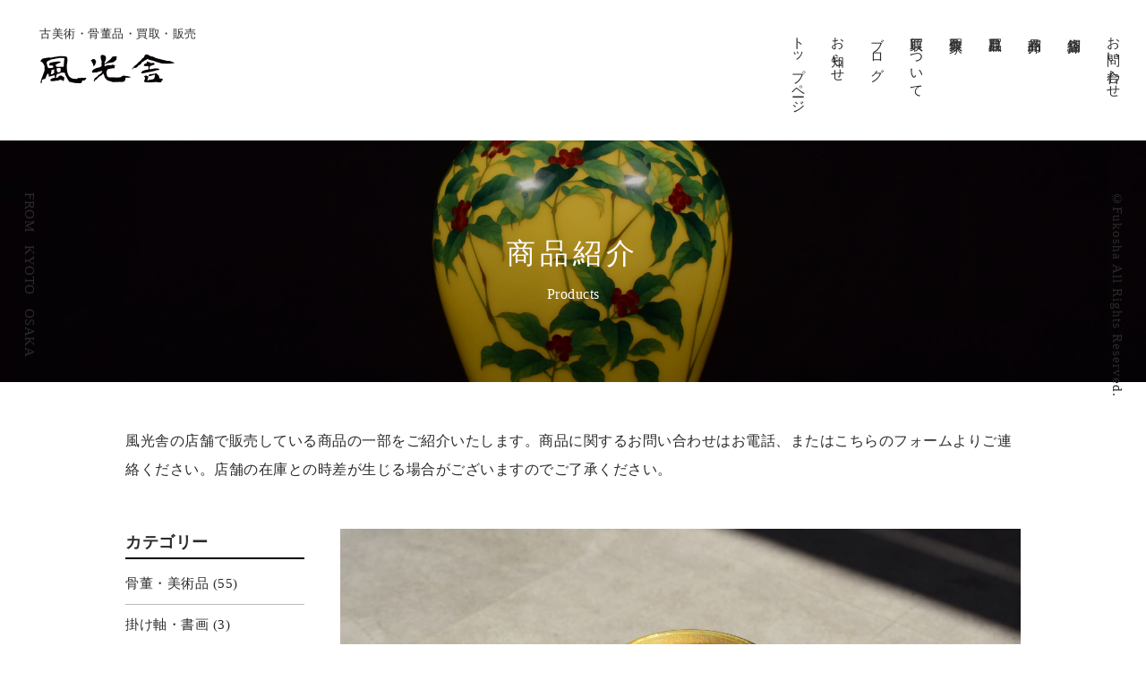

--- FILE ---
content_type: text/html; charset=UTF-8
request_url: https://fu-ko-sya.com/archives/products/7467
body_size: 44609
content:
<!doctype html>
<html lang="ja">

<head>
	<!-- Google Tag Manager -->
	<script>(function(w,d,s,l,i){w[l]=w[l]||[];w[l].push({'gtm.start':
	new Date().getTime(),event:'gtm.js'});var f=d.getElementsByTagName(s)[0],
	j=d.createElement(s),dl=l!='dataLayer'?'&l='+l:'';j.async=true;j.src=
	'https://www.googletagmanager.com/gtm.js?id='+i+dl;f.parentNode.insertBefore(j,f);
	})(window,document,'script','dataLayer','GTM-WP3MGDDW');</script>
	<!-- End Google Tag Manager -->

    <PageMap>
	<DataObject type="thumbnail">
		<Attribute name="src" value="https://fu-ko-sya.com/fukousya/wp-content/themes/fukousya/images/top_purchase03-2.jpg"/>
		<Attribute name="width" value="120"/>
		<Attribute name="height" value="120"/>
	</DataObject>
</PageMap>

    <meta charset="UTF-8">
    <meta http-equiv="Content-Type" content="text/html; charset=utf-8">
    <meta name="ROBOTS" content="ALL">

    <title>S032 ウランガラス コップ - 風光舎 | 愛知・名古屋での骨董古美術買取 三重 岐阜</title>
    <meta name="author" content="名古屋 風光舎" />
    <meta name="description"
        content="骨董品の買取りから販売まで風光舎にお任せ下さい。骨董品・古美術品の買取り・販売を行っております。掛軸・油絵・日本画・版画などの絵画、陶磁器・焼物・茶道具、彫刻作品、古道具、海外の作品など古美術・骨董品を幅広く買取させて頂きます。" />
    <meta name="keywords" content="古美術,骨董品,買取,アンティーク,名古屋,大阪,愛知,掛け軸,奈良,書画" />

    <meta name="format-detection" content="telephone=no">
    <meta name="viewport" content="width=device-width, maximum-scale=1.0" />

    <link href="https://fu-ko-sya.com/fukousya/wp-content/themes/fukousya/css/common.css" rel="stylesheet">
    <link href="https://fu-ko-sya.com/fukousya/wp-content/themes/fukousya/css/zdo_drawer_menu.css" rel="stylesheet">
    <link href="https://fu-ko-sya.com/fukousya/wp-content/themes/fukousya/css/animate.css" media="screen and (min-width: 769px)"
        rel="stylesheet">
    <link href="https://fu-ko-sya.com/fukousya/wp-content/themes/fukousya/css/swiper-bundle.min.css" rel="stylesheet">
    <link href="https://fu-ko-sya.com/fukousya/wp-content/themes/fukousya/css/contents.css?75445637653" rel="stylesheet">
    <link href="https://fu-ko-sya.com/fukousya/wp-content/themes/fukousya/css/contents_smt.css?12666663" media="screen and (max-width: 769px)"
        rel="stylesheet">
    <link href="https://fonts.googleapis.com/css?family=Noto+Serif+JP&display=swap" rel="stylesheet">

    <script src="https://ajax.googleapis.com/ajax/libs/jquery/2.2.4/jquery.min.js"></script>
        <!-- WordPressのjQueryを読み込ませない -->
    <script>
        $(function() {
            $('#loader').css('display', 'block');
            $(window).load(function() {
                var delaySpeed = 100;
                var fadeSpeed = 1000;
                $('#loader').each(function(i) {
                    $(this).delay(i * (delaySpeed)).fadeOut(1200);
                });
                $('#wrap').each(function(i) {
                    $(this).delay(i * (delaySpeed)).css({
                        display: 'block',
                        opacity: '0'
                    }).animate({
                        opacity: '1',
                        marginTop: '0px'
                    }, fadeSpeed);
                });
            });
        });
    </script>
    <!--[if lt IE 9]>
<script src="js/html5.js"></script>
<![endif]-->

    
		<!-- All in One SEO 4.5.8 - aioseo.com -->
		<meta name="description" content="直径7.3cm 高さ10.1cm 外国製、キラキラと美しく輝くウラングラス" />
		<meta name="robots" content="max-image-preview:large" />
		<link rel="canonical" href="https://fu-ko-sya.com/archives/products/7467" />
		<meta name="generator" content="All in One SEO (AIOSEO) 4.5.8" />
		<meta property="og:locale" content="ja_JP" />
		<meta property="og:site_name" content="風光舎  |  愛知・名古屋での骨董古美術買取 三重 岐阜 - 愛知・名古屋 三重 岐阜での骨董古美術買取" />
		<meta property="og:type" content="article" />
		<meta property="og:title" content="S032 ウランガラス コップ - 風光舎 | 愛知・名古屋での骨董古美術買取 三重 岐阜" />
		<meta property="og:description" content="直径7.3cm 高さ10.1cm 外国製、キラキラと美しく輝くウラングラス" />
		<meta property="og:url" content="https://fu-ko-sya.com/archives/products/7467" />
		<meta property="article:published_time" content="2022-05-18T07:01:07+00:00" />
		<meta property="article:modified_time" content="2024-07-11T05:20:52+00:00" />
		<meta name="twitter:card" content="summary" />
		<meta name="twitter:title" content="S032 ウランガラス コップ - 風光舎 | 愛知・名古屋での骨董古美術買取 三重 岐阜" />
		<meta name="twitter:description" content="直径7.3cm 高さ10.1cm 外国製、キラキラと美しく輝くウラングラス" />
		<script type="application/ld+json" class="aioseo-schema">
			{"@context":"https:\/\/schema.org","@graph":[{"@type":"BreadcrumbList","@id":"https:\/\/fu-ko-sya.com\/archives\/products\/7467#breadcrumblist","itemListElement":[{"@type":"ListItem","@id":"https:\/\/fu-ko-sya.com\/#listItem","position":1,"name":"\u5bb6","item":"https:\/\/fu-ko-sya.com\/","nextItem":"https:\/\/fu-ko-sya.com\/archives\/products\/7467#listItem"},{"@type":"ListItem","@id":"https:\/\/fu-ko-sya.com\/archives\/products\/7467#listItem","position":2,"name":"S032\u3000\u30a6\u30e9\u30f3\u30ac\u30e9\u30b9\u3000\u30b3\u30c3\u30d7","previousItem":"https:\/\/fu-ko-sya.com\/#listItem"}]},{"@type":"Organization","@id":"https:\/\/fu-ko-sya.com\/#organization","name":"\u98a8\u5149\u820e | \u9aa8\u8463\u54c1\u30fb\u7f8e\u8853\u54c1\u306e\u8cb7\u53d6\u30fb\u8ca9\u58f2 | \u540d\u53e4\u5c4b","url":"https:\/\/fu-ko-sya.com\/"},{"@type":"WebPage","@id":"https:\/\/fu-ko-sya.com\/archives\/products\/7467#webpage","url":"https:\/\/fu-ko-sya.com\/archives\/products\/7467","name":"S032 \u30a6\u30e9\u30f3\u30ac\u30e9\u30b9 \u30b3\u30c3\u30d7 - \u98a8\u5149\u820e | \u611b\u77e5\u30fb\u540d\u53e4\u5c4b\u3067\u306e\u9aa8\u8463\u53e4\u7f8e\u8853\u8cb7\u53d6 \u4e09\u91cd \u5c90\u961c","description":"\u76f4\u5f847.3cm \u9ad8\u305510.1cm \u5916\u56fd\u88fd\u3001\u30ad\u30e9\u30ad\u30e9\u3068\u7f8e\u3057\u304f\u8f1d\u304f\u30a6\u30e9\u30f3\u30b0\u30e9\u30b9","inLanguage":"ja","isPartOf":{"@id":"https:\/\/fu-ko-sya.com\/#website"},"breadcrumb":{"@id":"https:\/\/fu-ko-sya.com\/archives\/products\/7467#breadcrumblist"},"datePublished":"2022-05-18T16:01:07+09:00","dateModified":"2024-07-11T14:20:52+09:00"},{"@type":"WebSite","@id":"https:\/\/fu-ko-sya.com\/#website","url":"https:\/\/fu-ko-sya.com\/","name":"\u98a8\u5149\u820e  |  \u611b\u77e5\u30fb\u540d\u53e4\u5c4b\u3067\u306e\u9aa8\u8463\u53e4\u7f8e\u8853\u8cb7\u53d6 \u4e09\u91cd \u5c90\u961c","description":"\u611b\u77e5\u30fb\u540d\u53e4\u5c4b \u4e09\u91cd \u5c90\u961c\u3067\u306e\u9aa8\u8463\u53e4\u7f8e\u8853\u8cb7\u53d6","inLanguage":"ja","publisher":{"@id":"https:\/\/fu-ko-sya.com\/#organization"}}]}
		</script>
		<!-- All in One SEO -->

<link rel='dns-prefetch' href='//fonts.googleapis.com' />
<link rel="alternate" type="application/rss+xml" title="風光舎  |  愛知・名古屋での骨董古美術買取 三重 岐阜 &raquo; フィード" href="https://fu-ko-sya.com/feed" />
<link rel="alternate" type="application/rss+xml" title="風光舎  |  愛知・名古屋での骨董古美術買取 三重 岐阜 &raquo; コメントフィード" href="https://fu-ko-sya.com/comments/feed" />
<link rel="alternate" title="oEmbed (JSON)" type="application/json+oembed" href="https://fu-ko-sya.com/wp-json/oembed/1.0/embed?url=https%3A%2F%2Ffu-ko-sya.com%2Farchives%2Fproducts%2F7467" />
<link rel="alternate" title="oEmbed (XML)" type="text/xml+oembed" href="https://fu-ko-sya.com/wp-json/oembed/1.0/embed?url=https%3A%2F%2Ffu-ko-sya.com%2Farchives%2Fproducts%2F7467&#038;format=xml" />
<style id='wp-img-auto-sizes-contain-inline-css' type='text/css'>
img:is([sizes=auto i],[sizes^="auto," i]){contain-intrinsic-size:3000px 1500px}
/*# sourceURL=wp-img-auto-sizes-contain-inline-css */
</style>
<style id='wp-emoji-styles-inline-css' type='text/css'>

	img.wp-smiley, img.emoji {
		display: inline !important;
		border: none !important;
		box-shadow: none !important;
		height: 1em !important;
		width: 1em !important;
		margin: 0 0.07em !important;
		vertical-align: -0.1em !important;
		background: none !important;
		padding: 0 !important;
	}
/*# sourceURL=wp-emoji-styles-inline-css */
</style>
<style id='wp-block-library-inline-css' type='text/css'>
:root{--wp-block-synced-color:#7a00df;--wp-block-synced-color--rgb:122,0,223;--wp-bound-block-color:var(--wp-block-synced-color);--wp-editor-canvas-background:#ddd;--wp-admin-theme-color:#007cba;--wp-admin-theme-color--rgb:0,124,186;--wp-admin-theme-color-darker-10:#006ba1;--wp-admin-theme-color-darker-10--rgb:0,107,160.5;--wp-admin-theme-color-darker-20:#005a87;--wp-admin-theme-color-darker-20--rgb:0,90,135;--wp-admin-border-width-focus:2px}@media (min-resolution:192dpi){:root{--wp-admin-border-width-focus:1.5px}}.wp-element-button{cursor:pointer}:root .has-very-light-gray-background-color{background-color:#eee}:root .has-very-dark-gray-background-color{background-color:#313131}:root .has-very-light-gray-color{color:#eee}:root .has-very-dark-gray-color{color:#313131}:root .has-vivid-green-cyan-to-vivid-cyan-blue-gradient-background{background:linear-gradient(135deg,#00d084,#0693e3)}:root .has-purple-crush-gradient-background{background:linear-gradient(135deg,#34e2e4,#4721fb 50%,#ab1dfe)}:root .has-hazy-dawn-gradient-background{background:linear-gradient(135deg,#faaca8,#dad0ec)}:root .has-subdued-olive-gradient-background{background:linear-gradient(135deg,#fafae1,#67a671)}:root .has-atomic-cream-gradient-background{background:linear-gradient(135deg,#fdd79a,#004a59)}:root .has-nightshade-gradient-background{background:linear-gradient(135deg,#330968,#31cdcf)}:root .has-midnight-gradient-background{background:linear-gradient(135deg,#020381,#2874fc)}:root{--wp--preset--font-size--normal:16px;--wp--preset--font-size--huge:42px}.has-regular-font-size{font-size:1em}.has-larger-font-size{font-size:2.625em}.has-normal-font-size{font-size:var(--wp--preset--font-size--normal)}.has-huge-font-size{font-size:var(--wp--preset--font-size--huge)}.has-text-align-center{text-align:center}.has-text-align-left{text-align:left}.has-text-align-right{text-align:right}.has-fit-text{white-space:nowrap!important}#end-resizable-editor-section{display:none}.aligncenter{clear:both}.items-justified-left{justify-content:flex-start}.items-justified-center{justify-content:center}.items-justified-right{justify-content:flex-end}.items-justified-space-between{justify-content:space-between}.screen-reader-text{border:0;clip-path:inset(50%);height:1px;margin:-1px;overflow:hidden;padding:0;position:absolute;width:1px;word-wrap:normal!important}.screen-reader-text:focus{background-color:#ddd;clip-path:none;color:#444;display:block;font-size:1em;height:auto;left:5px;line-height:normal;padding:15px 23px 14px;text-decoration:none;top:5px;width:auto;z-index:100000}html :where(.has-border-color){border-style:solid}html :where([style*=border-top-color]){border-top-style:solid}html :where([style*=border-right-color]){border-right-style:solid}html :where([style*=border-bottom-color]){border-bottom-style:solid}html :where([style*=border-left-color]){border-left-style:solid}html :where([style*=border-width]){border-style:solid}html :where([style*=border-top-width]){border-top-style:solid}html :where([style*=border-right-width]){border-right-style:solid}html :where([style*=border-bottom-width]){border-bottom-style:solid}html :where([style*=border-left-width]){border-left-style:solid}html :where(img[class*=wp-image-]){height:auto;max-width:100%}:where(figure){margin:0 0 1em}html :where(.is-position-sticky){--wp-admin--admin-bar--position-offset:var(--wp-admin--admin-bar--height,0px)}@media screen and (max-width:600px){html :where(.is-position-sticky){--wp-admin--admin-bar--position-offset:0px}}

/*# sourceURL=wp-block-library-inline-css */
</style><style id='global-styles-inline-css' type='text/css'>
:root{--wp--preset--aspect-ratio--square: 1;--wp--preset--aspect-ratio--4-3: 4/3;--wp--preset--aspect-ratio--3-4: 3/4;--wp--preset--aspect-ratio--3-2: 3/2;--wp--preset--aspect-ratio--2-3: 2/3;--wp--preset--aspect-ratio--16-9: 16/9;--wp--preset--aspect-ratio--9-16: 9/16;--wp--preset--color--black: #000000;--wp--preset--color--cyan-bluish-gray: #abb8c3;--wp--preset--color--white: #ffffff;--wp--preset--color--pale-pink: #f78da7;--wp--preset--color--vivid-red: #cf2e2e;--wp--preset--color--luminous-vivid-orange: #ff6900;--wp--preset--color--luminous-vivid-amber: #fcb900;--wp--preset--color--light-green-cyan: #7bdcb5;--wp--preset--color--vivid-green-cyan: #00d084;--wp--preset--color--pale-cyan-blue: #8ed1fc;--wp--preset--color--vivid-cyan-blue: #0693e3;--wp--preset--color--vivid-purple: #9b51e0;--wp--preset--gradient--vivid-cyan-blue-to-vivid-purple: linear-gradient(135deg,rgb(6,147,227) 0%,rgb(155,81,224) 100%);--wp--preset--gradient--light-green-cyan-to-vivid-green-cyan: linear-gradient(135deg,rgb(122,220,180) 0%,rgb(0,208,130) 100%);--wp--preset--gradient--luminous-vivid-amber-to-luminous-vivid-orange: linear-gradient(135deg,rgb(252,185,0) 0%,rgb(255,105,0) 100%);--wp--preset--gradient--luminous-vivid-orange-to-vivid-red: linear-gradient(135deg,rgb(255,105,0) 0%,rgb(207,46,46) 100%);--wp--preset--gradient--very-light-gray-to-cyan-bluish-gray: linear-gradient(135deg,rgb(238,238,238) 0%,rgb(169,184,195) 100%);--wp--preset--gradient--cool-to-warm-spectrum: linear-gradient(135deg,rgb(74,234,220) 0%,rgb(151,120,209) 20%,rgb(207,42,186) 40%,rgb(238,44,130) 60%,rgb(251,105,98) 80%,rgb(254,248,76) 100%);--wp--preset--gradient--blush-light-purple: linear-gradient(135deg,rgb(255,206,236) 0%,rgb(152,150,240) 100%);--wp--preset--gradient--blush-bordeaux: linear-gradient(135deg,rgb(254,205,165) 0%,rgb(254,45,45) 50%,rgb(107,0,62) 100%);--wp--preset--gradient--luminous-dusk: linear-gradient(135deg,rgb(255,203,112) 0%,rgb(199,81,192) 50%,rgb(65,88,208) 100%);--wp--preset--gradient--pale-ocean: linear-gradient(135deg,rgb(255,245,203) 0%,rgb(182,227,212) 50%,rgb(51,167,181) 100%);--wp--preset--gradient--electric-grass: linear-gradient(135deg,rgb(202,248,128) 0%,rgb(113,206,126) 100%);--wp--preset--gradient--midnight: linear-gradient(135deg,rgb(2,3,129) 0%,rgb(40,116,252) 100%);--wp--preset--font-size--small: 13px;--wp--preset--font-size--medium: 20px;--wp--preset--font-size--large: 36px;--wp--preset--font-size--x-large: 42px;--wp--preset--spacing--20: 0.44rem;--wp--preset--spacing--30: 0.67rem;--wp--preset--spacing--40: 1rem;--wp--preset--spacing--50: 1.5rem;--wp--preset--spacing--60: 2.25rem;--wp--preset--spacing--70: 3.38rem;--wp--preset--spacing--80: 5.06rem;--wp--preset--shadow--natural: 6px 6px 9px rgba(0, 0, 0, 0.2);--wp--preset--shadow--deep: 12px 12px 50px rgba(0, 0, 0, 0.4);--wp--preset--shadow--sharp: 6px 6px 0px rgba(0, 0, 0, 0.2);--wp--preset--shadow--outlined: 6px 6px 0px -3px rgb(255, 255, 255), 6px 6px rgb(0, 0, 0);--wp--preset--shadow--crisp: 6px 6px 0px rgb(0, 0, 0);}:where(.is-layout-flex){gap: 0.5em;}:where(.is-layout-grid){gap: 0.5em;}body .is-layout-flex{display: flex;}.is-layout-flex{flex-wrap: wrap;align-items: center;}.is-layout-flex > :is(*, div){margin: 0;}body .is-layout-grid{display: grid;}.is-layout-grid > :is(*, div){margin: 0;}:where(.wp-block-columns.is-layout-flex){gap: 2em;}:where(.wp-block-columns.is-layout-grid){gap: 2em;}:where(.wp-block-post-template.is-layout-flex){gap: 1.25em;}:where(.wp-block-post-template.is-layout-grid){gap: 1.25em;}.has-black-color{color: var(--wp--preset--color--black) !important;}.has-cyan-bluish-gray-color{color: var(--wp--preset--color--cyan-bluish-gray) !important;}.has-white-color{color: var(--wp--preset--color--white) !important;}.has-pale-pink-color{color: var(--wp--preset--color--pale-pink) !important;}.has-vivid-red-color{color: var(--wp--preset--color--vivid-red) !important;}.has-luminous-vivid-orange-color{color: var(--wp--preset--color--luminous-vivid-orange) !important;}.has-luminous-vivid-amber-color{color: var(--wp--preset--color--luminous-vivid-amber) !important;}.has-light-green-cyan-color{color: var(--wp--preset--color--light-green-cyan) !important;}.has-vivid-green-cyan-color{color: var(--wp--preset--color--vivid-green-cyan) !important;}.has-pale-cyan-blue-color{color: var(--wp--preset--color--pale-cyan-blue) !important;}.has-vivid-cyan-blue-color{color: var(--wp--preset--color--vivid-cyan-blue) !important;}.has-vivid-purple-color{color: var(--wp--preset--color--vivid-purple) !important;}.has-black-background-color{background-color: var(--wp--preset--color--black) !important;}.has-cyan-bluish-gray-background-color{background-color: var(--wp--preset--color--cyan-bluish-gray) !important;}.has-white-background-color{background-color: var(--wp--preset--color--white) !important;}.has-pale-pink-background-color{background-color: var(--wp--preset--color--pale-pink) !important;}.has-vivid-red-background-color{background-color: var(--wp--preset--color--vivid-red) !important;}.has-luminous-vivid-orange-background-color{background-color: var(--wp--preset--color--luminous-vivid-orange) !important;}.has-luminous-vivid-amber-background-color{background-color: var(--wp--preset--color--luminous-vivid-amber) !important;}.has-light-green-cyan-background-color{background-color: var(--wp--preset--color--light-green-cyan) !important;}.has-vivid-green-cyan-background-color{background-color: var(--wp--preset--color--vivid-green-cyan) !important;}.has-pale-cyan-blue-background-color{background-color: var(--wp--preset--color--pale-cyan-blue) !important;}.has-vivid-cyan-blue-background-color{background-color: var(--wp--preset--color--vivid-cyan-blue) !important;}.has-vivid-purple-background-color{background-color: var(--wp--preset--color--vivid-purple) !important;}.has-black-border-color{border-color: var(--wp--preset--color--black) !important;}.has-cyan-bluish-gray-border-color{border-color: var(--wp--preset--color--cyan-bluish-gray) !important;}.has-white-border-color{border-color: var(--wp--preset--color--white) !important;}.has-pale-pink-border-color{border-color: var(--wp--preset--color--pale-pink) !important;}.has-vivid-red-border-color{border-color: var(--wp--preset--color--vivid-red) !important;}.has-luminous-vivid-orange-border-color{border-color: var(--wp--preset--color--luminous-vivid-orange) !important;}.has-luminous-vivid-amber-border-color{border-color: var(--wp--preset--color--luminous-vivid-amber) !important;}.has-light-green-cyan-border-color{border-color: var(--wp--preset--color--light-green-cyan) !important;}.has-vivid-green-cyan-border-color{border-color: var(--wp--preset--color--vivid-green-cyan) !important;}.has-pale-cyan-blue-border-color{border-color: var(--wp--preset--color--pale-cyan-blue) !important;}.has-vivid-cyan-blue-border-color{border-color: var(--wp--preset--color--vivid-cyan-blue) !important;}.has-vivid-purple-border-color{border-color: var(--wp--preset--color--vivid-purple) !important;}.has-vivid-cyan-blue-to-vivid-purple-gradient-background{background: var(--wp--preset--gradient--vivid-cyan-blue-to-vivid-purple) !important;}.has-light-green-cyan-to-vivid-green-cyan-gradient-background{background: var(--wp--preset--gradient--light-green-cyan-to-vivid-green-cyan) !important;}.has-luminous-vivid-amber-to-luminous-vivid-orange-gradient-background{background: var(--wp--preset--gradient--luminous-vivid-amber-to-luminous-vivid-orange) !important;}.has-luminous-vivid-orange-to-vivid-red-gradient-background{background: var(--wp--preset--gradient--luminous-vivid-orange-to-vivid-red) !important;}.has-very-light-gray-to-cyan-bluish-gray-gradient-background{background: var(--wp--preset--gradient--very-light-gray-to-cyan-bluish-gray) !important;}.has-cool-to-warm-spectrum-gradient-background{background: var(--wp--preset--gradient--cool-to-warm-spectrum) !important;}.has-blush-light-purple-gradient-background{background: var(--wp--preset--gradient--blush-light-purple) !important;}.has-blush-bordeaux-gradient-background{background: var(--wp--preset--gradient--blush-bordeaux) !important;}.has-luminous-dusk-gradient-background{background: var(--wp--preset--gradient--luminous-dusk) !important;}.has-pale-ocean-gradient-background{background: var(--wp--preset--gradient--pale-ocean) !important;}.has-electric-grass-gradient-background{background: var(--wp--preset--gradient--electric-grass) !important;}.has-midnight-gradient-background{background: var(--wp--preset--gradient--midnight) !important;}.has-small-font-size{font-size: var(--wp--preset--font-size--small) !important;}.has-medium-font-size{font-size: var(--wp--preset--font-size--medium) !important;}.has-large-font-size{font-size: var(--wp--preset--font-size--large) !important;}.has-x-large-font-size{font-size: var(--wp--preset--font-size--x-large) !important;}
/*# sourceURL=global-styles-inline-css */
</style>

<style id='classic-theme-styles-inline-css' type='text/css'>
/*! This file is auto-generated */
.wp-block-button__link{color:#fff;background-color:#32373c;border-radius:9999px;box-shadow:none;text-decoration:none;padding:calc(.667em + 2px) calc(1.333em + 2px);font-size:1.125em}.wp-block-file__button{background:#32373c;color:#fff;text-decoration:none}
/*# sourceURL=/wp-includes/css/classic-themes.min.css */
</style>
<link rel='stylesheet' id='wp-pagenavi-css' href='https://fu-ko-sya.com/fukousya/wp-content/plugins/wp-pagenavi/pagenavi-css.css?ver=2.70' type='text/css' media='all' />
<link rel='stylesheet' id='twentyfourteen-lato-css' href='//fonts.googleapis.com/css?family=Lato%3A300%2C400%2C700%2C900%2C300italic%2C400italic%2C700italic' type='text/css' media='all' />
<link rel='stylesheet' id='genericons-css' href='https://fu-ko-sya.com/fukousya/wp-content/themes/fukousya/genericons/genericons.css?ver=3.0.2' type='text/css' media='all' />
<link rel='stylesheet' id='twentyfourteen-style-css' href='https://fu-ko-sya.com/fukousya/wp-content/themes/fukousya/style.css?ver=6.9' type='text/css' media='all' />
<link rel="https://api.w.org/" href="https://fu-ko-sya.com/wp-json/" /><link rel="alternate" title="JSON" type="application/json" href="https://fu-ko-sya.com/wp-json/wp/v2/products/7467" /><link rel="EditURI" type="application/rsd+xml" title="RSD" href="https://fu-ko-sya.com/fukousya/xmlrpc.php?rsd" />
<meta name="generator" content="WordPress 6.9" />
<link rel='shortlink' href='https://fu-ko-sya.com/?p=7467' />

</head>

<body class="page--filtering">
	<!-- Google Tag Manager (noscript) -->
	<noscript><iframe src="https://www.googletagmanager.com/ns.html?id=GTM-WP3MGDDW"
	height="0" width="0" style="display:none;visibility:hidden"></iframe></noscript>
	<!-- End Google Tag Manager (noscript) -->
    <div id="loader">
        <div class="sk-cube-grid">
            <div class="sk-cube sk-cube1"></div>
            <div class="sk-cube sk-cube2"></div>
            <div class="sk-cube sk-cube3"></div>
            <div class="sk-cube sk-cube4"></div>
            <div class="sk-cube sk-cube5"></div>
            <div class="sk-cube sk-cube6"></div>
            <div class="sk-cube sk-cube7"></div>
            <div class="sk-cube sk-cube8"></div>
            <div class="sk-cube sk-cube9"></div>
        </div>
    </div>

    <div id="wrap">

        <div class="zdo_drawer_menu">
            <!--
		Copyright 2018 Zarigani Design Office.
		Released under the MIT license
		https://github.com/zarigani-design-office/drawer_menu/blob/master/index.html
		-->
            <div class="zdo_drawer_bg"></div>
            <button type="button" class="zdo_drawer_button">
                <span class="zdo_drawer_bar zdo_drawer_bar1"></span>
                <span class="zdo_drawer_bar zdo_drawer_bar2"></span>
                <span class="zdo_drawer_bar zdo_drawer_bar3"></span>
            </button>
            <div class="ac acmenu switch">
                <nav class="zdo_drawer_nav_wrapper">
                    <ul class="zdo_drawer_nav">
                        <li><a href="https://fu-ko-sya.com/">トップページ</a></li>
                        <li><a href="https://fu-ko-sya.com/archives/category/info">お知らせ</a></li>
                        <li><a href="https://fu-ko-sya.com/archives/category/blog">ブログ</a></li>
                        <li><a href="https://fu-ko-sya.com/purchase">買取について</a></li>
                        <li><a href="https://fu-ko-sya.com/writer">買取作家</a></li>
                        <li><a href="https://fu-ko-sya.com/purchased-items">買取品目</a></li>
                        <li><a href="https://fu-ko-sya.com/archives/products">商品紹介</a></li>
                        <li><a href="https://fu-ko-sya.com/shop">店舗紹介</a></li>
                        <li><a href="https://fu-ko-sya.com/contact">お問い合わせ</a></li>
                    </ul>
                </nav>
            </div><!-- acmenu -->
        </div><!-- zdo_drawer_menu -->

        <header id="header">
            <div class="logo">
                <a href="https://fu-ko-sya.com/">
                    <h1>古美術・骨董品・買取・販売</h1>
                    <h2><img src="https://fu-ko-sya.com/fukousya/wp-content/themes/fukousya/images/logo.png"
                            srcset="https://fu-ko-sya.com/fukousya/wp-content/themes/fukousya/images/logo.png 1x,https://fu-ko-sya.com/fukousya/wp-content/themes/fukousya/images/logo@2x.png 2x"
                            alt="名古屋 風光舎"></h2>
                </a>
            </div>
            <ul class="navi">
                <li><a href="https://fu-ko-sya.com/">トップページ</a></li>
                <li><a href="https://fu-ko-sya.com/archives/category/info">お知らせ</a></li>
                <li><a href="https://fu-ko-sya.com/archives/category/blog">ブログ</a></li>
                <li><a href="https://fu-ko-sya.com/purchase">買取について</a></li>
                <li><a href="https://fu-ko-sya.com/writer">買取作家</a></li>
                <li><a href="https://fu-ko-sya.com/purchased-items">買取品目</a></li>
                <li><a href="https://fu-ko-sya.com/archives/products">商品紹介</a></li>
                <li><a href="https://fu-ko-sya.com/shop">店舗紹介</a></li>
                <li><a href="https://fu-ko-sya.com/contact">お問い合わせ</a></li>
            </ul>
        </header>
<div class="header_ttl_bg2 header_products">
	<div class="header_ttl">
		<h2>商品紹介</h2>
		<p>Products</p>
	</div>
</div>

	<p class="side_copy">FROM<span>KYOTO</span>OSAKA</p>
	<p class="side_copyright">©Fukosha All Rights Reserved.</p>

<div id="contents-area" class="clearfix">

	<p class="products_top">風光舎の店舗で販売している商品の一部をご紹介いたします。商品に関するお問い合わせはお電話、またはこちらのフォームよりご連絡ください。店舗の在庫との時差が生じる場合がございますのでご了承ください。</p>

<div class="right">
	
	<p class="product_img"><img src="https://fu-ko-sya.com/fukousya/wp-content/uploads/2022/05/DSC_0001-1.jpg" alt=""/></p>
	
	<div class="product_info">
	<h1>S032　ウランガラス　コップ</h1>	<p>11,000円<span>(税込)</span></p>	</div><!-- product_info -->

<p>直径7.3cm</p>
<p>高さ10.1cm</p>
<p>外国製、キラキラと美しく輝くウラングラス</p>
<p>&nbsp;</p>
<p><img fetchpriority="high" decoding="async" class="size-medium wp-image-7472 aligncenter" src="https://fu-ko-sya.com/fukousya/wp-content/uploads/2022/05/DSC_0003-300x200.jpg" alt="" width="300" height="200" srcset="https://fu-ko-sya.com/fukousya/wp-content/uploads/2022/05/DSC_0003-300x200.jpg 300w, https://fu-ko-sya.com/fukousya/wp-content/uploads/2022/05/DSC_0003-1024x683.jpg 1024w, https://fu-ko-sya.com/fukousya/wp-content/uploads/2022/05/DSC_0003-768x512.jpg 768w, https://fu-ko-sya.com/fukousya/wp-content/uploads/2022/05/DSC_0003-1536x1024.jpg 1536w, https://fu-ko-sya.com/fukousya/wp-content/uploads/2022/05/DSC_0003-2048x1365.jpg 2048w" sizes="(max-width: 300px) 100vw, 300px" /></p>
<p>&nbsp;</p>
<p><img decoding="async" class="size-medium wp-image-7470 aligncenter" src="https://fu-ko-sya.com/fukousya/wp-content/uploads/2022/05/DSC_0002-1-300x188.jpg" alt="" width="300" height="188" srcset="https://fu-ko-sya.com/fukousya/wp-content/uploads/2022/05/DSC_0002-1-300x188.jpg 300w, https://fu-ko-sya.com/fukousya/wp-content/uploads/2022/05/DSC_0002-1-1024x640.jpg 1024w, https://fu-ko-sya.com/fukousya/wp-content/uploads/2022/05/DSC_0002-1-768x480.jpg 768w, https://fu-ko-sya.com/fukousya/wp-content/uploads/2022/05/DSC_0002-1-1536x960.jpg 1536w, https://fu-ko-sya.com/fukousya/wp-content/uploads/2022/05/DSC_0002-1-2048x1280.jpg 2048w" sizes="(max-width: 300px) 100vw, 300px" /></p>

</div>
<!-- right end -->

<div class="left2">

<div class="case_list_sidebar">
<h3 class="side_ttl">カテゴリー</h3>
<ul>
	<li class="cat-item cat-item-3"><a href="https://fu-ko-sya.com/archives/products_cate/artwork">骨董・美術品</a> (55)
</li>
	<li class="cat-item cat-item-12"><a href="https://fu-ko-sya.com/archives/products_cate/hanging-scroll">掛け軸・書画</a> (3)
</li>
	<li class="cat-item cat-item-10"><a href="https://fu-ko-sya.com/archives/products_cate/painting">絵画・洋画・日本画</a> (1)
</li>
	<li class="cat-item cat-item-8"><a href="https://fu-ko-sya.com/archives/products_cate/tea">茶道具</a> (10)
</li>
	<li class="cat-item cat-item-9"><a href="https://fu-ko-sya.com/archives/products_cate/pottery">陶磁器・焼物</a> (48)
</li>
	<li class="cat-item cat-item-17"><a href="https://fu-ko-sya.com/archives/products_cate/engraving">彫刻ブロンズ</a> (2)
</li>
	<li class="cat-item cat-item-23"><a href="https://fu-ko-sya.com/archives/products_cate/gold-silver-bronze">金銀銅製品</a> (6)
</li>
	<li class="cat-item cat-item-25"><a href="https://fu-ko-sya.com/archives/products_cate/chinese-western-art">中国・西洋美術</a> (8)
</li>
	<li class="cat-item cat-item-26"><a href="https://fu-ko-sya.com/archives/products_cate/makie">蒔絵漆器</a> (1)
</li>
</ul>
</div><!-- case_list_sidebar -->
</div>

</div><!-- contents area end -->

<div class="purchased_area">
    <h1>出張査定可能エリア</h1>
    <ul>
        <li>
            <p>愛知県</p>名古屋市全域・<a
                href="https://fu-ko-sya.com/archives/purchase/aichi-toyota">豊田市</a>・日進市・岡崎市・安城市・北名古屋市・清須市・あま市・春日井市・知立市・豊明市・みよし市・尾張旭市・東郷町・長久手市
        </li>
        <li>
            <p>大阪府</p>大阪市全域・門真市・大東市・守口市・池田市・箕面市・豊中市・吹田市・茨木市・枚方市
        </li>
        <li>
            <p>兵庫県</p>姫路市（安富町・夢前町・香寺町除く）・高砂市・加古川市・加古郡・明石市・神戸市全域・芦屋市・宝塚市・伊丹市・川西市・川辺郡猪名川町・西宮市・尼崎市
        </li>
        <li>
            <p>京都府</p>京都市・宇治市・亀岡市・城陽市・向日市・長岡京市・八幡市・京田辺市・木津川市・大山崎町・久御山町・宇治田原町・精華町・南山城村
        </li>
        <li>
            <p>滋賀県</p>大津市・草津市・守山市・栗東市・野洲市・甲賀市・湖南市・東近江市・近江八幡市・日野町・竜王町・彦根市・愛荘町・豊郷町・甲良町・多賀町・米原市・長浜市・高島市
        </li>
        <li>
            <p>奈良県</p>奈良市　大和高田市　大和郡山市　天理市　橿原市　桜井市　五條市　御所市　生駒市　香芝市　葛城市　宇陀市
        </li>
        <li>
            <p>和歌山県</p>和歌山市　海南市　橋本市　有田市　御坊市　田辺市　新宮市　紀の川市　岩出市　白浜町　紀美野町　高野町　有田郡
        </li>
        <li>
            <p>三重県</p>津市・四日市市・伊勢市・松阪市・桑名市・鈴鹿市・名張市・尾鷲市・亀山市・鳥羽市・熊野市・いなべ市・志摩市・伊賀市
        </li>
        <li>
            <p>富山</p>富山市・高岡市・魚津市・氷見市・滑川市・黒部市・砺波市・小矢部市・南砺市・射水市・舟橋村・上市町・立山町・入善町・朝日町
        </li>
        <li>
            <p>石川</p>金沢市・七尾市・小松市・輪島市・加賀市・羽咋市・かほく市・白山市・能美市・野々市・能美郡・川北町・河北郡・津幡町・内灘町・羽咋郡・志賀町・宝達志水町・鹿島郡・中能登町・鳳珠郡・穴水町・能登町
        </li>
        <li>
            <p>岐阜</p>岐阜市・大垣市・高山市・多治見市・関市・中津川市・美濃市・瑞浪市・羽島市・恵那市・美濃加茂市・土岐市・各務原市・可児市・山県市・瑞穂市・飛騨市・本巣市・郡上市・下呂市・海津市
        </li>
        <li>
            <p>静岡</p>浜松市・磐田市・掛川市・袋井市・湖西市・御前崎市・菊川市・森町・静岡市・島田市・焼津市・藤枝市・牧之原市・吉田町・川根本町・沼津市・熱海市・三島市・富士宮市・伊東市・富士市・御殿場市・裾野市・伊豆市
        </li>
        <li>
            <p>山梨</p>甲府市・富士吉田市・都留市・山梨市・大月市・韮崎市・南アルプス市・北杜市・甲斐市・笛吹市・上野原市・甲州市・中央市 ・市川三郷町・道志村・西桂町・忍野村・山中湖村・鳴沢村・富士河口湖町
        </li>
    </ul>
	
	<p class="textpurchase">その他の<a href="https://fu-ko-sya.com/purchase-area">買取地域はこちら</a>をご覧ください。</p>
</div>

<div class="footer_contact_bg">
    <div class="footer_contact">
        <div class="footer_c1">
            <h3>メールでのお問い合わせ</h3>
            <p class="footer_btn_form"><a href="https://fu-ko-sya.com/contact">メールフォームはこちら</a></p>
        </div><!-- footer_c1 -->

        <div class="footer_c2">
            <h3>お電話でのお問い合わせ</h3>
            <div class="tel_area mb20">
                <h4><span>全国代表窓口</span><a href="tel:0527348444">052-734-8444</a></h4>
                <h5>営業時間：9:00-18:00</h5>
            </div>
            <div class="tel_area mb20">
                <h4><span>愛知県・名古屋・中部圏の方は</span><a href="tel:0527348444">052-734-8444</a></h4>
                <h5>営業時間：9:00-18:00</h5>
            </div>
            <div class="tel_area">
                <h4 class="mb3"><span>大阪府近辺の方</span><a href="tel:0722781180">072-278-1180</a><br>
                    <span class="font12">(ネットショップ 泉美堂)</span>
                </h4>
                <h5>月曜日～金曜日 営業時間：9:00〜17:00</h5>
            </div>
        </div><!-- footer_c2 -->

        <div class="footer_c3">
            <h3>買取査定</h3>
            <p class="footer_btn_assessment"><a href="https://fu-ko-sya.com/purchase">査定について詳しくはこちら</a></p>
        </div><!-- footer_c3 -->

    </div><!-- footer_contact -->
</div>

<footer id="footer" class="wow fadeInUp">
    <div class="footer_inner">
        <div class="footer_logo">
            <a href="https://fu-ko-sya.com/">
                <h1>古美術・骨董品・買取・販売</h1>
                <h2><img src="https://fu-ko-sya.com/fukousya/wp-content/themes/fukousya/images/footer_logo.png"
                        srcset="https://fu-ko-sya.com/fukousya/wp-content/themes/fukousya/images/logo.png 1x,https://fu-ko-sya.com/fukousya/wp-content/themes/fukousya/images/logo@2x.png 2x"
                        alt="名古屋 風光舎"></h2>
            </a>
        </div>

        <div class="footer_address">
            <p>〒464-0055愛知県名古屋市千種区姫池通3丁目25-3<br>
                TEL : <a href="tel:0757612152">052-734-8444</a></p>
        </div>

        <ul class="sns">
            <li><a href="https://www.facebook.com/people/%E9%A2%A8%E5%85%89%E8%88%8E%E5%90%8D%E5%8F%A4%E5%B1%8B/100072269041974/" target="_blank"><img
                        src="https://fu-ko-sya.com/fukousya/wp-content/themes/fukousya/images/icon_facebook.png"
                        srcset="https://fu-ko-sya.com/fukousya/wp-content/themes/fukousya/images/icon_facebook.png 1x,https://fu-ko-sya.com/fukousya/wp-content/themes/fukousya/images/icon_facebook@2x.png 2x"
                        alt="フェイスブック"></a></li>
            <li><a href="https://www.instagram.com/kaze_hikaru4640055/" target="_blank"><img
                        src="https://fu-ko-sya.com/fukousya/wp-content/themes/fukousya/images/icon_instagram.png"
                        srcset="https://fu-ko-sya.com/fukousya/wp-content/themes/fukousya/images/icon_instagram.png 1x,https://fu-ko-sya.com/fukousya/wp-content/themes/fukousya/images/icon_instagram@2x.png 2x"
                        alt="インスタグラム"></a></li>
        </ul>

        <p class="smt_copyright pc_off">&copy;Fukosha All Rights Reserved.</p>
    </div><!-- footer_inner -->
	
	<p class="telbn"><a href="tel:0527348444"><img src="https://fu-ko-sya.com/fukousya/wp-content/themes/fukousya/images/telbn.jpg" alt="052-734-8444" /></a></p>
	
</footer>

<div id="page_top"><a href="#"><img src="https://fu-ko-sya.com/fukousya/wp-content/themes/fukousya/images/pagetop.png"
            srcset="https://fu-ko-sya.com/fukousya/wp-content/themes/fukousya/images/pagetop.png 1x,https://fu-ko-sya.com/fukousya/wp-content/themes/fukousya/images/pagetop@2x.png 2x"
            alt="ページトップへ"></a></div>

</div><!-- / #wrap -->

<script src="https://fu-ko-sya.com/fukousya/wp-content/themes/fukousya/js/lazyload.min.js"></script>
<script>
jQuery(function($) {
    $("img").lazyload();
});
</script>
<script src="https://fu-ko-sya.com/fukousya/wp-content/themes/fukousya/js/wow.min.js"></script>
<script>
$(function() {
    $('#loader').css('display', 'block');
    $(window).load(function() {
        var delaySpeed = 1000;
        var fadeSpeed = 1000;
        $('#loader').each(function(i) {
            $(this).delay(i * (delaySpeed)).fadeOut(1200);
        });
        $('#wrap').each(function(i) {
            $(this).delay(i * (delaySpeed)).css({
                display: 'block',
                opacity: '0'
            }).animate({
                opacity: '1',
                marginTop: '0px'
            }, fadeSpeed);
            new WOW().init();
        });
    });
});
</script>
<script src="https://fu-ko-sya.com/fukousya/wp-content/themes/fukousya/js/smart-crossfade.js"></script>
<script src="https://fu-ko-sya.com/fukousya/wp-content/themes/fukousya/js/scrolltop.js"></script>
<script>
$(function() {
    var pagetop = $('#page_top');
    pagetop.hide();
    $(window).scroll(function() {
        if ($(this).scrollTop() > 500) {
            pagetop.fadeIn();
        } else {
            pagetop.fadeOut();
        }
    });
    pagetop.click(function() {
        $('body,html').animate({
            scrollTop: 0
        }, 500);
        return false;
    });
});
</script>
<script type="text/javascript">
$(function() {
    $('a[href^="#"]').click(function() {
        var speed = 400;
        var href = $(this).attr("href");
        var target = $(href == "#" || href == "" ? 'html' : href);
        var position = target.offset().top;
        $('body,html').animate({
            scrollTop: position
        }, speed, 'swing');
        return false;
    });
});
</script>
<script src="https://fu-ko-sya.com/fukousya/wp-content/themes/fukousya/js/zdo_drawer_menu.js"></script>
<script src="https://fu-ko-sya.com/fukousya/wp-content/themes/fukousya/js/jquery.matchHeight-min.js"></script>
<script>
$(function() {
    $('.matchHeight').matchHeight();
});
</script>
<!-- 来店のご予約 checkbox -->
<script>
$(".checkbox").on("click", function() {
    $('.checkbox').prop('checked', false);
    $(this).prop('checked', true);
});
</script>
<!--[if lt IE 9]>
<script src="js/html5.js"></script>
<![endif]-->



<script type="speculationrules">
{"prefetch":[{"source":"document","where":{"and":[{"href_matches":"/*"},{"not":{"href_matches":["/fukousya/wp-*.php","/fukousya/wp-admin/*","/fukousya/wp-content/uploads/*","/fukousya/wp-content/*","/fukousya/wp-content/plugins/*","/fukousya/wp-content/themes/fukousya/*","/*\\?(.+)"]}},{"not":{"selector_matches":"a[rel~=\"nofollow\"]"}},{"not":{"selector_matches":".no-prefetch, .no-prefetch a"}}]},"eagerness":"conservative"}]}
</script>
<script id="wp-emoji-settings" type="application/json">
{"baseUrl":"https://s.w.org/images/core/emoji/17.0.2/72x72/","ext":".png","svgUrl":"https://s.w.org/images/core/emoji/17.0.2/svg/","svgExt":".svg","source":{"concatemoji":"https://fu-ko-sya.com/fukousya/wp-includes/js/wp-emoji-release.min.js?ver=6.9"}}
</script>
<script type="module">
/* <![CDATA[ */
/*! This file is auto-generated */
const a=JSON.parse(document.getElementById("wp-emoji-settings").textContent),o=(window._wpemojiSettings=a,"wpEmojiSettingsSupports"),s=["flag","emoji"];function i(e){try{var t={supportTests:e,timestamp:(new Date).valueOf()};sessionStorage.setItem(o,JSON.stringify(t))}catch(e){}}function c(e,t,n){e.clearRect(0,0,e.canvas.width,e.canvas.height),e.fillText(t,0,0);t=new Uint32Array(e.getImageData(0,0,e.canvas.width,e.canvas.height).data);e.clearRect(0,0,e.canvas.width,e.canvas.height),e.fillText(n,0,0);const a=new Uint32Array(e.getImageData(0,0,e.canvas.width,e.canvas.height).data);return t.every((e,t)=>e===a[t])}function p(e,t){e.clearRect(0,0,e.canvas.width,e.canvas.height),e.fillText(t,0,0);var n=e.getImageData(16,16,1,1);for(let e=0;e<n.data.length;e++)if(0!==n.data[e])return!1;return!0}function u(e,t,n,a){switch(t){case"flag":return n(e,"\ud83c\udff3\ufe0f\u200d\u26a7\ufe0f","\ud83c\udff3\ufe0f\u200b\u26a7\ufe0f")?!1:!n(e,"\ud83c\udde8\ud83c\uddf6","\ud83c\udde8\u200b\ud83c\uddf6")&&!n(e,"\ud83c\udff4\udb40\udc67\udb40\udc62\udb40\udc65\udb40\udc6e\udb40\udc67\udb40\udc7f","\ud83c\udff4\u200b\udb40\udc67\u200b\udb40\udc62\u200b\udb40\udc65\u200b\udb40\udc6e\u200b\udb40\udc67\u200b\udb40\udc7f");case"emoji":return!a(e,"\ud83e\u1fac8")}return!1}function f(e,t,n,a){let r;const o=(r="undefined"!=typeof WorkerGlobalScope&&self instanceof WorkerGlobalScope?new OffscreenCanvas(300,150):document.createElement("canvas")).getContext("2d",{willReadFrequently:!0}),s=(o.textBaseline="top",o.font="600 32px Arial",{});return e.forEach(e=>{s[e]=t(o,e,n,a)}),s}function r(e){var t=document.createElement("script");t.src=e,t.defer=!0,document.head.appendChild(t)}a.supports={everything:!0,everythingExceptFlag:!0},new Promise(t=>{let n=function(){try{var e=JSON.parse(sessionStorage.getItem(o));if("object"==typeof e&&"number"==typeof e.timestamp&&(new Date).valueOf()<e.timestamp+604800&&"object"==typeof e.supportTests)return e.supportTests}catch(e){}return null}();if(!n){if("undefined"!=typeof Worker&&"undefined"!=typeof OffscreenCanvas&&"undefined"!=typeof URL&&URL.createObjectURL&&"undefined"!=typeof Blob)try{var e="postMessage("+f.toString()+"("+[JSON.stringify(s),u.toString(),c.toString(),p.toString()].join(",")+"));",a=new Blob([e],{type:"text/javascript"});const r=new Worker(URL.createObjectURL(a),{name:"wpTestEmojiSupports"});return void(r.onmessage=e=>{i(n=e.data),r.terminate(),t(n)})}catch(e){}i(n=f(s,u,c,p))}t(n)}).then(e=>{for(const n in e)a.supports[n]=e[n],a.supports.everything=a.supports.everything&&a.supports[n],"flag"!==n&&(a.supports.everythingExceptFlag=a.supports.everythingExceptFlag&&a.supports[n]);var t;a.supports.everythingExceptFlag=a.supports.everythingExceptFlag&&!a.supports.flag,a.supports.everything||((t=a.source||{}).concatemoji?r(t.concatemoji):t.wpemoji&&t.twemoji&&(r(t.twemoji),r(t.wpemoji)))});
//# sourceURL=https://fu-ko-sya.com/fukousya/wp-includes/js/wp-emoji-loader.min.js
/* ]]> */
</script>
</body>

</html>

--- FILE ---
content_type: text/css
request_url: https://fu-ko-sya.com/fukousya/wp-content/themes/fukousya/css/contents_smt.css?12666663
body_size: 11378
content:
@charset "UTF-8";
/* CSS Document */

/* スマホナビ切り替えサイズ 769px */

body {
  min-width: 100%;
  font-size: 14px;
}

.zdo_drawer_menu {
  display: block;
}

ul.navi {
  display: none;
}

.logo {
  float: none;
  margin: 10px auto 10px !important;
}

header#header {
  height: 130px;
  padding: 20px 20px 20px;
}

.pc_off {
  display: block !important;
}

br.pc_off {
  display: block;
}

.smt_off {
  display: none !important;
}

br.smt_off {
  display: none;
}

input[type="submit"] {
  -webkit-appearance: none;
  border-radius: 0;
}

@media screen and (max-width: 860px) {
  .contents {
    max-width: 90%;
    margin: auto;
  }

  .side_copy,
  .side_copyright {
    display: none;
  }

  .footer_inner {
    max-width: 90%;
    margin: auto;
  }
}

.top_banner_area {
  margin-bottom: 100px;
}

.logo {
  text-align: center;
  margin: 40px auto 60px;
}

.about {
  -webkit-writing-mode: inherit;
  -ms-writing-mode: inherit;
  writing-mode: inherit;
  margin: 0 auto 90px;
  width: 100%;
  text-align: center;
  display: block;
  transform: inherit;
}

.about .inner {
  text-align: left;
  display: inline-block;
}

.about h3 {
  font-size: 23px;
  margin-left: 0px;
  margin-bottom: 5px;
}

.about p {
  line-height: 1.9;
}

table.info tr:first-child td:nth-child(1) {
  width: 30%;
  vertical-align: text-bottom;
}

#footer {
  margin: 40px auto 20px;
}

.footer_logo {
  text-align: center;
  margin: 25px 0 0;
  float: none;
}

.footer_address {
  margin: 15px 0 0 0;
  float: none;
}

ul.sns {
  margin: 40px 0 0 0;
}

#page_top {
  width: 40px;
  bottom: 60px;
}

.sk-cube-grid {
  position: absolute;
  top: 50%;
  left: 50%;
  margin-left: -25px;
  margin-top: -50px;
}

table.info tr td:nth-child(1) {
  padding: 12px 10px 9px 3px;
  font-size: 14.5px;
}

ul.about_item li {
  width: 50%;
}

ul.about_item li a {
  padding: 135px 0;
}

ul.top_artist_list li {
  width: 43%;
}

.news_list {
  width: 49%;
  margin-bottom: 25px;
}

ul.about_item li a {
  padding: 130px 0;
}

.assess_txt,
.assess_note {
  text-align: left;
}

.assess_telArea {
  padding: 30px 30px;
}

.assess_tel a {
  font-size: 30px;
  background: url(../images/icon_tel.png) no-repeat 0 50%/37px auto;
  padding-left: 47px;
}

.assessArea {
  padding: 40px 30px 50px;
  margin-bottom: 60px;
}

.flex_list5 li {
  width: 50%;
}

.writer_listArea ul {
  width: 100%;
}

.writer_listArea ul li {
  width: 50%;
}

.product {
  width: 48%;
  margin-bottom: 40px;
}

/* wordpress blog */

#contents-area {
  width: 90%;
}

.left,
.left2 {
  max-width: 100%;
  width: 100%;
  float: none;
  margin-top: 0;
}

.right {
  max-width: 100%;
  float: none;
  margin-bottom: 70px;
}

.scroll {
  margin: 30px auto 90px;
}

.news_day {
  margin-top: 8px;
  font-size: 13px;
}

.news_ttl {
  font-size: 14px;
}

.tel_area {
  background: url(../images/icon_tel.png) no-repeat 0 50%/40px auto;
  padding-left: 55px;
  text-align: left;
}

.buyback1,
.buyback2,
.buyback3,
.buyback4,
.buyback5 {
  padding: 40px 35px !important;
}

.buyback_left p {
  letter-spacing: 0px;
  line-height: 1.9;
}

.buyback_left span {
  letter-spacing: 0px;
}

.top_purchase__img {
  height: 200px;
}

.top_item {
  margin: 0 auto 70px;
  padding-top: 50px;
}

.news_area {
  margin: 40px auto 30px;
}

.buyback_bottom {
  margin: 0 auto 50px;
}

ul.about_item li a {
  padding: 100px 0;
}

.top_artist_area {
  margin: 60px auto 50px;
  padding: 45px 40px 60px;
}

.top_artist_bg {
  height: 200px;
  margin-bottom: 50px;
}

.top_artist_ttl {
  margin-bottom: 30px;
}

.top_shop_list h3 {
  font-size: 18px;
}

.top_shop_list .kaku {
  font-size: 13px;
}

.top_greeting {
  width: 90%;
  margin-bottom: 50px;
}

.top_greeting-txt {
  line-height: 1.8;
}

p.more_info {
  font-size: 13px;
}

p.more_info a {
  padding: 8px;
}

.header_ttl_bg,
.header_ttl_bg2 {
  height: 160px;
  margin-bottom: 40px;
}

.header_ttl h2 {
  font-size: 22px;
  padding: 4px 0;
  letter-spacing: 3px;
}

.logo h1 {
  font-size: 12px;
  text-align: center;
}

.logo h2 img {
  max-width: 160px;
}

header#header {
  height: 120px;
}

.assess_tel a {
  font-size: 26px;
}

.product_img2 {
  width: 100%;
  height: 120px;
}

.news_img {
  max-height: 32vw;
}

/* contact */

table.table_contact,
table.table_contact tbody,
table.table_contact tr,
table.table_contact tr td {
  display: block !important;
  width: 100% !important;
}

table.table_contact tr td:nth-child(2n + 1) {
  text-align: left;
  padding: 15px 0px 5px 0px;
}

table.table_contact tr td:nth-child(2n) {
  text-align: left;
  padding: 5px 0px 15px 0px;
}

input.textVerM {
  width: 100%;
}

.agreeBox {
  padding: 30px 20px !important;
}

span.checkbox-parts {
  font-size: 14px;
  margin-bottom: 10px;
}

.agree_txt {
  text-align: left;
}

ul.contact_type li,
ul.contact_type li:nth-child(2) {
  width: 100% !important;
}

ul.contact_type li:nth-child(2) {
  border-left: none;
  border-right: none;
  border-top: solid 1px #a6a6a6;
  border-bottom: solid 1px #a6a6a6;
}

.thanks_ttl {
  font-size: 15px;
  text-align: center;
}

.textInner {
  font-size: 14px;
}

.tel_txt span {
  font-size: 30px;
  display: block;
  margin-bottom: 7px;
  margin-top: 6px;
}

select.mfp_element_all {
  width: 60%;
  font-size: 12px;
  margin-bottom: 5px;
}

input.textVerSS {
  width: 40%;
}

input.textVerS {
  width: 80%;
}

.bx-wrapper img {
  width: 200%;
  max-width: inherit;
  transform: translate(-24%, 0);
}

.purchased_list li {
  width: 49%;
  margin-bottom: 60px;
}

p.purchased_img {
  height: 33vw;
}

.purchased_list h2 {
  font-size: 16px;
}

.purchased_list p {
  font-size: 14px;
}

.top_shop_list div {
  width: 48%;
  float: left;
  margin-bottom: 20px;
}

.buyback_left p {
  font-size: 14px;
}

ul.top_artist_list li {
  font-size: 14px;
  margin-bottom: 10px;
}

.assess_txt {
  font-size: 14px;
}

.assessArea ul li {
  font-size: 14px;
}

.writer_top {
  font-size: 14px;
}

.writer_listArea ul li {
  font-size: 14px;
}

.font16 {
  font-size: 14px !important;
}

#contents-area p {
  font-size: 14px;
}

.footer_address p {
  text-align: center;
}

ul.sns {
  float: none;
  text-align: center;
}

.smt_copyright {
  font-size: 12px;
  text-align: center;
  margin: 8px auto 10px;
}

.purchased_area ul li p {
  font-size: 14px;
}

.footer_c1,
.footer_c2,
.footer_c3 {
  width: 100%;
  padding: 40px 0;
  text-align: center;
}

.tel_area {
  background: url(../images/icon_tel.png) no-repeat 0px 15px/40px auto;
  padding-left: 55px;
  display: inline-block;
}

.gallery1 {
  float: none;
  width: 100%;
}

.gallery2 {
  float: none;
  width: 100%;
  margin: 20px 0;
}

.gallery3 {
  float: none;
  width: 100%;
}

/* 買取について */
.purchase__zone-txt {
  margin-bottom: 50px;
}

.reason {
  margin-bottom: 50px;
}

.reason__box {
  margin-bottom: 20px;
}

.reason__box-wrapper {
  flex-direction: column;
}

.flow {
  margin-bottom: 15px;
}

.flow__box-wrapper {
  flex-direction: column;
}

.flow__box:first-child,
.flow__box:nth-child(2) {
  padding-bottom: 32px;
  margin-bottom: 40px;
}

.flow__box {
  padding-bottom: 32px;
  border-bottom: solid 1px #8d8d8d;
  margin-bottom: 40px;
}

.flow__box:last-child {
  border-bottom: none;
}

.record {
  padding: 15px 20px 3px 20px;
  margin-bottom: 50px;
}

.record__box {
  flex-direction: column;
  border-bottom: none;
}

.record__img {
  margin-right: 0;
}

.record__ttl {
  margin-top: 8px;
  margin-bottom: 8px;
}

.purchase__place {
  margin-bottom: 50px;
}

.purchase_greeting {
  margin-bottom: 0;
}

.textpurchase {
  width: 90%;
  margin: 20px auto;
}

.place-ul li a {
  float: left;
  width: 46%;
  border: 1px solid #999;
  text-align: center;
  padding: 8px 8px;
  margin: 4px 1% 4px 1%;
}

.place-ul {
  margin-bottom: 40px;
}

.assess_kaitoriArea {
  border: solid 1px #0b0b0b;
  padding: 30px 20px;
  margin: 0 auto 30px;
}

.placename {
  font-size: 18px;
  padding-left: 0;
  text-align: center;
  font-weight: bold;
}

.mainimg-smt {
  display: block;
  width: 100%;
}

.mainimg {
  display: none;
}

.mainimg-smt img {
  width: 100%;
  height: auto;
}

.telbn {
  margin: 20px auto;
  display: block;
  width: 75%;
  height: auto;
}

.telbn img {
  width: 100%;
  height: auto;
}

ul.catList li {
  padding: 0;
  margin: 0;
  float: left;
  width: 48%;
  margin-bottom: 36px;
}

ul#catList2 li {
  padding: 0;
  margin: 0;
  float: left;
  width: 48%;
  margin-bottom: 36px;
}

.features1 {
  display: block;
  flex-wrap: nowrap;
}

.features1 .featuresbox {
  width: 100%;
  border: solid 1px #0b0b0b;
  padding: 30px 20px 30px 20px;
}

.features2 {
  display: block;
  flex-wrap: nowrap;
}

.features2 .featuresbox {
  width: 100%;
  border: solid 1px #0b0b0b;
  padding: 30px 20px 30px 20px;
}

.profile {
  display: block;
}

.profile-left {
  width: 100%;
  margin-right: 0;
  text-align: center;
  margin-bottom: 30px;
}

.catListInnerBlock .more {
  text-align: center;
  padding-top: 15px;
  cursor: pointer;
  position: relative;
  padding-bottom: 15px;
  clear: both;
  border: 1px solid #999;
  font-size: 18px;
  color: #222;
  width: 80%;
  margin: 20px auto 40px auto;
}

.catListInnerBlock2 .more2 {
  text-align: center;
  padding-top: 15px;
  cursor: pointer;
  position: relative;
  padding-bottom: 15px;
  clear: both;
  border: 1px solid #999;
  font-size: 18px;
  width: 80%;
  color: #222;
  margin: 20px auto 20px auto;
}

.purchase_list {
  margin: 0 auto 0;
  display: -webkit-flex;
  display: -moz-flex;
  display: -ms-flex;
  display: -o-flex;
  display: flex;
  -webkit-flex-wrap: wrap;
  flex-wrap: wrap;
  -webkit-justify-content: space-between;
  justify-content: space-between;
  align-items: flex-start;
  max-width: 90%;
}

.purchase_list_box {
  border: 1px solid #999;
  padding: 10px 4px 16px 4px;
  width: 32%;
  margin-bottom: 10px;
}

.purchase_itemarea {
  margin-bottom: 100px;
}

.purchase_list_name {
  text-align: center;
  padding: 4px;
  font-size: 13px;
  background: none;
  color: #222;
  border-radius: none;
  width: 100%;
  margin: 0 auto;
  line-height: 1.4;
  letter-spacing: -1px;
}

.purchase_list_name_s {
  text-align: center;
  padding: 4px;
  font-size: 11px;
  background: none;
  color: #222;
  border-radius: none;
  width: 100%;
  margin: 6px auto 0 auto;
  line-height: 1.4;
  letter-spacing: -1px;
}

.purchase_list_text1 {
  margin: 10px 0 10px 0;
  text-align: left;
  font-size: 14px;
  width: 90%;
  margin: 16px auto;
}

.purchase_list_text2 {
  margin: 10px 0 10px 0;
  text-align: left;
  font-size: 14px;
  width: 90%;
  margin: 16px auto;
}



.cm_area {
  margin: 60px 0 0 0;
  padding-bottom: 80px;
}

.cm_box {
  flex-direction: column;
}



.cm_box img {
  max-width: 100%;
  height: auto;
}


/*------------------------------------------------------------
	トップーまとめて買い取り
------------------------------------------------------------*/

.matome {
  width: 90%;
  margin: 60px auto;
  padding: 25px;
  border: 1px solid #888;
}

.matome-left {
  float: none;
  width: 100%;
  text-align: center;
  margin: 10px auto;
}

.matome-right {
  float: none;
  width: 90%;
  margin: 0 auto;
}

.matome-right h3 {
  font-weight: bold;
  text-align: center;
  margin-bottom: 8px;
  font-size: 18px;
}

.btn_toBuy a {
  text-align: center;
  padding-top: 15px;
  cursor: pointer;
  position: relative;
  padding-bottom: 15px;
  clear: both;
  border: 1px solid #999;
  font-size: 18px;
  width: 80%;
  color: #222;
  margin: 20px auto 40px auto;
}